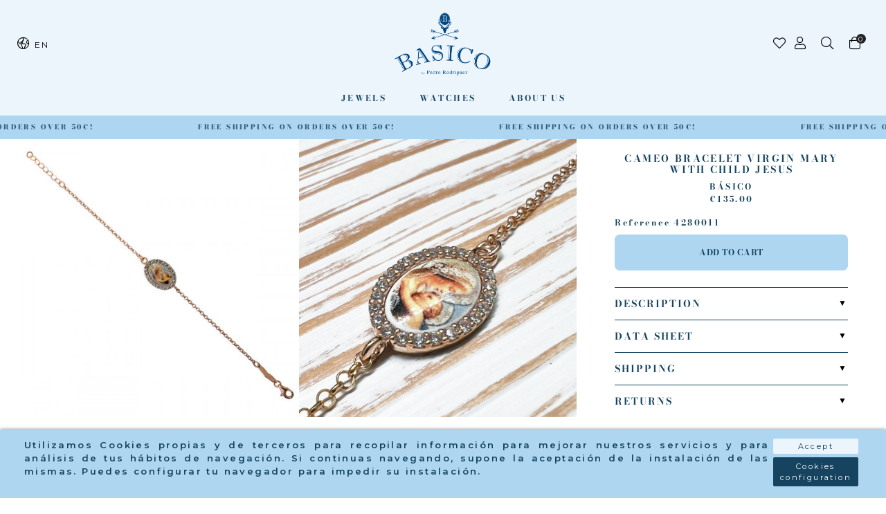

--- FILE ---
content_type: text/html; charset=utf-8
request_url: https://www.basicojewels.com/en/basic-pr/5776-pulsera-camafeo-virgen-maria-con-nino-jesus.html
body_size: 15927
content:
<!doctype html>
<html lang="en-US">

  <head>
    
    <link rel="stylesheet" href="/themes/Beshop/assets/css/bootstrap.min.css">
<link rel="stylesheet" href="/themes/Beshop/assets/css/glide.core.min.css">
  <link rel="stylesheet" href="https://www.basicojewels.com/themes/Beshop/assets/cache/theme-e5a4ce79.css" type="text/css">
      <style>
.header-top{
      background: #EBF5FB;
  }
body {
    margin: 0 !important;
    padding: 0 !important;
          font-family: Montserrat, sans-serif;
                  font-size: 12px;
    }
h1,h2,h3,h4,h5,h6{
      font-family: Montserrat, sans-serif;
    }
a{
    }
.beshop_title{
      font-size: 12px;
  }
.container{
    max-width: 100%;
  }
.menu_mobile .menu_bar{
        animation: fadeIn 0.2s ease-in-out;
  }
.product-miniature .product-name{
        font-family: Bodoni Moda, serif;
            color: #000;
            font-size: 12px;
            font-weight: 600;
    }
.product-miniature .product-description-short{
        font-family: Montserrat, sans-serif;
            color: #000;
            font-size: 12px;
            font-weight: 400;
    }
.product-miniature .product-price-and-shipping .price{
        font-family: Montserrat, sans-serif;
            color: #000;
            font-size: 12px;
            font-weight: 400;
    }
.product-miniature .product-list-actions .add-to-cart{
        font-family: Montserrat, sans-serif;
                    }
#product .product-information .product-name{
        font-family: Bodoni Moda, serif;
            color: #000;
            font-size: 16px;
            font-weight: 500;
    }
#product .product-price .price{
        font-family: Montserrat, sans-serif;
            color: #000;
            font-size: 12px;
            font-weight: 400;
    }

</style>

    
    
      
  <meta charset="utf-8">


  <meta http-equiv="x-ua-compatible" content="ie=edge">



  <link rel="canonical" href="https://www.basicojewels.com/en/basic-pr/5776-pulsera-camafeo-virgen-maria-con-nino-jesus.html">

  <title>CAMEO BRACELET VIRGIN MARY WITH CHILD JESUS</title>
  <meta name="description" content="BÁSICO">
  <meta name="keywords" content="">
        <link rel="canonical" href="https://www.basicojewels.com/en/basic-pr/5776-pulsera-camafeo-virgen-maria-con-nino-jesus.html">
  


        <link rel="alternate" href="https://www.basicojewels.com/es/pr-basico/5776-pulsera-camafeo-virgen-maria-con-nino-jesus.html" hreflang="es">
      <link rel="alternate" href="https://www.basicojewels.com/en/basic-pr/5776-pulsera-camafeo-virgen-maria-con-nino-jesus.html" hreflang="en-us">
  


  <meta name="viewport" content="width=device-width, initial-scale=1">



  <link rel="icon" type="image/vnd.microsoft.icon" href="https://www.basicojewels.com/img/favicon.ico?1646762340">
  <link rel="shortcut icon" type="image/x-icon" href="https://www.basicojewels.com/img/favicon.ico?1646762340">
            <link rel="icon" type="image/png" sizes="16x16" href="/modules/beshop_themeeditor/img/responsive-icons/BESHOP_THEMEEDITOR_RI_16.png">
                <link rel="icon" type="image/png" sizes="32x32" href="/modules/beshop_themeeditor/img/responsive-icons/BESHOP_THEMEEDITOR_RI_32.png">
                              


   <script type='text/javascript' async src="/themes/Beshop/assets/js/glide-teinor.min.js" ></script>


  <script type="text/javascript">
        var IdxrcookiesConfigFront = {"urlAjax":"https:\/\/www.basicojewels.com\/en\/module\/idxcookies\/ajax?ajax=1&token=69c83070ea81073c3449a34ad29c6bab","forceDialog":true,"userOptions":{"date":"2026-01-18 14:21:21","divColor":"#AED6F1","textColor":"#154360","divPosition":"bottom","cookiesUrl":"https%3A%2F%2Fwww.basicojewels.com%2Fes%2Fcontent%2F6-politica-de-cookies","cookiesUrlTitle":"Ver pol\u00edtica de cookies","cookiesText":"<p>Utilizamos Cookies propias y de terceros para recopilar informaci\u00f3n para mejorar nuestros servicios y para an\u00e1lisis de tus h\u00e1bitos de navegaci\u00f3n. Si continuas navegando, supone la aceptaci\u00f3n de la instalaci\u00f3n de las mismas. Puedes configurar tu navegador para impedir su instalaci\u00f3n.<\/p>","cookiesInfoText":"<p>Utilizamos Cookies propias y de terceros para recopilar informaci\u00f3n para mejorar nuestros servicios y para an\u00e1lisis de tus h\u00e1bitos de navegaci\u00f3n. Si continuas navegando, supone la aceptaci\u00f3n de la instalaci\u00f3n de las mismas. Puedes configurar tu navegador para impedir su instalaci\u00f3n.<\/p>","cookieName":"idxcookiesWarningCheck","cookiePath":"\/","cookieDomain":"www.basicojewels.com","okText":"Accept","koText":"Reject","reject_button":false,"fixed_button":"0","button_position":"right","reload":true},"audit":false,"audit_next_page":"","cookies_list":[{"id_cookie":"11","id_template":"0","domain":"http:\/\/www.basicojewels.com","name":"PrestaShop-113b1f3c27bbde2d279ab6b5b1d138c3","id_cookie_type":"1","id_shop":"1","module":"","date_add":"2022-05-16 17:35:59","date_upd":"2022-05-16 17:42:29","imperative":true},{"id_cookie":"3","id_template":"0","domain":"http:\/\/www.basicojewels.com","name":"__hstc","id_cookie_type":"4","id_shop":"1","module":"","date_add":"2022-05-16 17:35:59","date_upd":"2022-08-12 15:55:13","imperative":false},{"id_cookie":"8","id_template":"0","domain":"http:\/\/www.basicojewels.com","name":"_hjFirstSeen","id_cookie_type":"2","id_shop":"1","module":"","date_add":"2022-05-16 17:35:59","date_upd":"2022-05-16 17:42:19","imperative":false},{"id_cookie":"16","id_template":"0","domain":"http:\/\/www.basicojewels.com","name":"_gat","id_cookie_type":"4","id_shop":"1","module":"","date_add":"2022-08-12 15:09:37","date_upd":"2022-08-12 15:22:11","imperative":false},{"id_cookie":"5","id_template":"0","domain":"http:\/\/www.basicojewels.com","name":"__hssrc","id_cookie_type":"3","id_shop":"1","module":"","date_add":"2022-05-16 17:35:59","date_upd":"2022-05-16 17:38:55","imperative":false},{"id_cookie":"13","id_template":"0","domain":"http:\/\/www.basicojewels.com","name":"_ga_2WVTS8R3GL","id_cookie_type":"4","id_shop":"1","module":"","date_add":"2022-08-12 15:09:37","date_upd":"2022-08-12 15:22:06","imperative":false},{"id_cookie":"10","id_template":"0","domain":"http:\/\/www.basicojewels.com","name":"_hjAbsoluteSessionInProgress","id_cookie_type":"2","id_shop":"1","module":"","date_add":"2022-05-16 17:35:59","date_upd":"2022-05-16 17:42:26","imperative":false},{"id_cookie":"18","id_template":"0","domain":"http:\/\/www.basicojewels.com","name":"_hjIncludedInSessionSample","id_cookie_type":"4","id_shop":"1","module":"","date_add":"2022-08-12 15:13:21","date_upd":"2022-08-12 15:24:13","imperative":false},{"id_cookie":"2","id_template":"0","domain":"http:\/\/www.basicojewels.com","name":"PrestaShop-b5633a292fea7185e10204f468146d3a","id_cookie_type":"1","id_shop":"1","module":"","date_add":"2022-05-16 17:35:59","date_upd":"2022-05-16 17:37:46","imperative":true},{"id_cookie":"7","id_template":"0","domain":"http:\/\/www.basicojewels.com","name":"_hjSessionUser_2868906","id_cookie_type":"2","id_shop":"1","module":"","date_add":"2022-05-16 17:35:59","date_upd":"2022-05-16 17:41:50","imperative":false},{"id_cookie":"15","id_template":"0","domain":"http:\/\/www.basicojewels.com","name":"_gid","id_cookie_type":"4","id_shop":"1","module":"","date_add":"2022-08-12 15:09:37","date_upd":"2022-08-12 15:22:09","imperative":false},{"id_cookie":"12","id_template":"0","domain":"http:\/\/www.basicojewels.com","name":"idxcookiesWarningCheck","id_cookie_type":"2","id_shop":"1","module":"","date_add":"2022-08-12 15:09:37","date_upd":"2022-08-12 15:20:07","imperative":false},{"id_cookie":"4","id_template":"0","domain":"http:\/\/www.basicojewels.com","name":"hubspotutk","id_cookie_type":"3","id_shop":"1","module":"","date_add":"2022-05-16 17:35:59","date_upd":"2022-05-16 17:38:45","imperative":false},{"id_cookie":"9","id_template":"0","domain":"http:\/\/www.basicojewels.com","name":"_hjSession_2868906","id_cookie_type":"2","id_shop":"1","module":"","date_add":"2022-05-16 17:35:59","date_upd":"2022-05-16 17:42:24","imperative":false},{"id_cookie":"17","id_template":"0","domain":"http:\/\/www.basicojewels.com","name":"_hjIncludedInPageviewSample","id_cookie_type":"4","id_shop":"1","module":"","date_add":"2022-08-12 15:13:21","date_upd":"2022-08-12 15:24:12","imperative":false},{"id_cookie":"1","id_template":"0","domain":"http:\/\/www.basicojewels.com","name":"PHPSESSID","id_cookie_type":"1","id_shop":"1","module":"","date_add":"2022-05-16 17:35:59","date_upd":"2022-05-16 17:37:44","imperative":true},{"id_cookie":"6","id_template":"0","domain":"http:\/\/www.basicojewels.com","name":"__hssc","id_cookie_type":"3","id_shop":"1","module":"","date_add":"2022-05-16 17:35:59","date_upd":"2022-05-16 17:39:03","imperative":false},{"id_cookie":"14","id_template":"0","domain":"http:\/\/www.basicojewels.com","name":"_ga","id_cookie_type":"4","id_shop":"1","module":"","date_add":"2022-08-12 15:09:37","date_upd":"2022-08-12 15:22:08","imperative":false}]};
        var ajaxUrl = "\/modules\/idxcookies\/ajax.php";
        var beshop_filters_front_controller = "https:\/\/www.basicojewels.com\/en\/module\/beshop_filters\/front";
        var beshop_searchbar_frontController = "https:\/\/www.basicojewels.com\/en\/module\/beshop_searchbar\/front";
        var beshopwishlist_controller_url = "https:\/\/www.basicojewels.com\/wishlist";
        var prestashop = {"cart":{"products":[],"totals":{"total":{"type":"total","label":"Total","amount":0,"value":"\u20ac0.00"},"total_including_tax":{"type":"total","label":"Total (tax incl.)","amount":0,"value":"\u20ac0.00"},"total_excluding_tax":{"type":"total","label":"Total (tax excl.)","amount":0,"value":"\u20ac0.00"}},"subtotals":{"products":{"type":"products","label":"Subtotal","amount":0,"value":"\u20ac0.00"},"discounts":null,"shipping":{"type":"shipping","label":"Shipping","amount":0,"value":""},"tax":null},"products_count":0,"summary_string":"0 items","vouchers":{"allowed":1,"added":[]},"discounts":[],"minimalPurchase":0,"minimalPurchaseRequired":""},"currency":{"id":1,"name":"Euro","iso_code":"EUR","iso_code_num":"978","sign":"\u20ac"},"customer":{"lastname":null,"firstname":null,"email":null,"birthday":null,"newsletter":null,"newsletter_date_add":null,"optin":null,"website":null,"company":null,"siret":null,"ape":null,"is_logged":false,"gender":{"type":null,"name":null},"addresses":[]},"language":{"name":"English (English)","iso_code":"en","locale":"en-US","language_code":"en-us","is_rtl":"0","date_format_lite":"m\/d\/Y","date_format_full":"m\/d\/Y H:i:s","id":3},"page":{"title":"","canonical":"https:\/\/www.basicojewels.com\/en\/basic-pr\/5776-pulsera-camafeo-virgen-maria-con-nino-jesus.html","meta":{"title":"CAMEO BRACELET VIRGIN MARY WITH CHILD JESUS","description":"B\u00c1SICO","keywords":"","robots":"index"},"page_name":"product","body_classes":{"lang-en":true,"lang-rtl":false,"country-ES":true,"currency-EUR":true,"layout-full-width":true,"page-product":true,"tax-display-disabled":true,"product-id-5776":true,"product-CAMEO BRACELET VIRGIN MARY WITH CHILD JESUS":true,"product-id-category-5":true,"product-id-manufacturer-0":true,"product-id-supplier-0":true,"product-available-for-order":true},"admin_notifications":[]},"shop":{"name":"BasicoJewels","logo":"https:\/\/www.basicojewels.com\/img\/logo-1646762340.jpg","stores_icon":"https:\/\/www.basicojewels.com\/img\/logo_stores.png","favicon":"https:\/\/www.basicojewels.com\/img\/favicon.ico"},"urls":{"base_url":"https:\/\/www.basicojewels.com\/","current_url":"https:\/\/www.basicojewels.com\/en\/basic-pr\/5776-pulsera-camafeo-virgen-maria-con-nino-jesus.html","shop_domain_url":"https:\/\/www.basicojewels.com","img_ps_url":"https:\/\/www.basicojewels.com\/img\/","img_cat_url":"https:\/\/www.basicojewels.com\/img\/c\/","img_lang_url":"https:\/\/www.basicojewels.com\/img\/l\/","img_prod_url":"https:\/\/www.basicojewels.com\/img\/p\/","img_manu_url":"https:\/\/www.basicojewels.com\/img\/m\/","img_sup_url":"https:\/\/www.basicojewels.com\/img\/su\/","img_ship_url":"https:\/\/www.basicojewels.com\/img\/s\/","img_store_url":"https:\/\/www.basicojewels.com\/img\/st\/","img_col_url":"https:\/\/www.basicojewels.com\/img\/co\/","img_url":"https:\/\/www.basicojewels.com\/themes\/Beshop\/assets\/img\/","css_url":"https:\/\/www.basicojewels.com\/themes\/Beshop\/assets\/css\/","js_url":"https:\/\/www.basicojewels.com\/themes\/Beshop\/assets\/js\/","pic_url":"https:\/\/www.basicojewels.com\/upload\/","pages":{"address":"https:\/\/www.basicojewels.com\/en\/address","addresses":"https:\/\/www.basicojewels.com\/en\/addresses","authentication":"https:\/\/www.basicojewels.com\/en\/login","cart":"https:\/\/www.basicojewels.com\/en\/cart","category":"https:\/\/www.basicojewels.com\/en\/index.php?controller=category","cms":"https:\/\/www.basicojewels.com\/en\/index.php?controller=cms","contact":"https:\/\/www.basicojewels.com\/en\/contact-us","discount":"https:\/\/www.basicojewels.com\/en\/discount","guest_tracking":"https:\/\/www.basicojewels.com\/en\/guest-tracking","history":"https:\/\/www.basicojewels.com\/en\/order-history","identity":"https:\/\/www.basicojewels.com\/en\/identity","index":"https:\/\/www.basicojewels.com\/en\/","my_account":"https:\/\/www.basicojewels.com\/en\/my-account","order_confirmation":"https:\/\/www.basicojewels.com\/en\/order-confirmation","order_detail":"https:\/\/www.basicojewels.com\/en\/index.php?controller=order-detail","order_follow":"https:\/\/www.basicojewels.com\/en\/order-follow","order":"https:\/\/www.basicojewels.com\/en\/order","order_return":"https:\/\/www.basicojewels.com\/en\/index.php?controller=order-return","order_slip":"https:\/\/www.basicojewels.com\/en\/credit-slip","pagenotfound":"https:\/\/www.basicojewels.com\/en\/page-not-found","password":"https:\/\/www.basicojewels.com\/en\/password-recovery","pdf_invoice":"https:\/\/www.basicojewels.com\/en\/index.php?controller=pdf-invoice","pdf_order_return":"https:\/\/www.basicojewels.com\/en\/index.php?controller=pdf-order-return","pdf_order_slip":"https:\/\/www.basicojewels.com\/en\/index.php?controller=pdf-order-slip","prices_drop":"https:\/\/www.basicojewels.com\/en\/prices-drop","product":"https:\/\/www.basicojewels.com\/en\/index.php?controller=product","search":"https:\/\/www.basicojewels.com\/en\/search","sitemap":"https:\/\/www.basicojewels.com\/en\/sitemap","stores":"https:\/\/www.basicojewels.com\/en\/stores","supplier":"https:\/\/www.basicojewels.com\/en\/supplier","register":"https:\/\/www.basicojewels.com\/en\/login?create_account=1","order_login":"https:\/\/www.basicojewels.com\/en\/order?login=1"},"alternative_langs":{"es":"https:\/\/www.basicojewels.com\/es\/pr-basico\/5776-pulsera-camafeo-virgen-maria-con-nino-jesus.html","en-us":"https:\/\/www.basicojewels.com\/en\/basic-pr\/5776-pulsera-camafeo-virgen-maria-con-nino-jesus.html"},"theme_assets":"\/themes\/Beshop\/assets\/","actions":{"logout":"https:\/\/www.basicojewels.com\/en\/?mylogout="},"no_picture_image":{"bySize":{"cart_default":{"url":"https:\/\/www.basicojewels.com\/img\/p\/en-default-cart_default.jpg","width":80,"height":80},"small_default":{"url":"https:\/\/www.basicojewels.com\/img\/p\/en-default-small_default.jpg","width":125,"height":125},"home_default":{"url":"https:\/\/www.basicojewels.com\/img\/p\/en-default-home_default.jpg","width":250,"height":250},"medium_default":{"url":"https:\/\/www.basicojewels.com\/img\/p\/en-default-medium_default.jpg","width":420,"height":420},"large_default":{"url":"https:\/\/www.basicojewels.com\/img\/p\/en-default-large_default.jpg","width":500,"height":500},"ultralarge_default":{"url":"https:\/\/www.basicojewels.com\/img\/p\/en-default-ultralarge_default.jpg","width":1200,"height":1200}},"small":{"url":"https:\/\/www.basicojewels.com\/img\/p\/en-default-cart_default.jpg","width":80,"height":80},"medium":{"url":"https:\/\/www.basicojewels.com\/img\/p\/en-default-medium_default.jpg","width":420,"height":420},"large":{"url":"https:\/\/www.basicojewels.com\/img\/p\/en-default-ultralarge_default.jpg","width":1200,"height":1200},"legend":""}},"configuration":{"display_taxes_label":false,"display_prices_tax_incl":true,"is_catalog":false,"show_prices":true,"opt_in":{"partner":true},"quantity_discount":{"type":"discount","label":"Unit discount"},"voucher_enabled":1,"return_enabled":0},"field_required":[],"breadcrumb":{"links":[{"title":"Home","url":"https:\/\/www.basicojewels.com\/en\/"},{"title":"Basic PR","url":"https:\/\/www.basicojewels.com\/en\/5-basic-pr"},{"title":"CAMEO BRACELET VIRGIN MARY WITH CHILD JESUS","url":"https:\/\/www.basicojewels.com\/en\/basic-pr\/5776-pulsera-camafeo-virgen-maria-con-nino-jesus.html"}],"count":3},"link":{"protocol_link":"https:\/\/","protocol_content":"https:\/\/"},"time":1768742481,"static_token":"1180e3dcba2c78afdc374edbf1f2bf85","token":"69c83070ea81073c3449a34ad29c6bab","debug":false};
        var prestashopFacebookAjaxController = "https:\/\/www.basicojewels.com\/en\/module\/ps_facebook\/Ajax";
      </script>


<!-- Global site tag (gtag.js) - Google Analytics -->
<script async src="https://www.googletagmanager.com/gtag/js?id=G-2WVTS8R3GL"></script>
<script>
  window.dataLayer = window.dataLayer || [];
  function gtag(){dataLayer.push(arguments);}
  gtag('js', new Date());

  gtag('config', 'G-2WVTS8R3GL');
</script>



  <!-- emarketing start -->





<!-- emarketing end -->
<script type="text/javascript">
	(window.gaDevIds=window.gaDevIds||[]).push('d6YPbH');
	(function(i,s,o,g,r,a,m){i['GoogleAnalyticsObject']=r;i[r]=i[r]||function(){
	(i[r].q=i[r].q||[]).push(arguments)},i[r].l=1*new Date();a=s.createElement(o),
	m=s.getElementsByTagName(o)[0];a.async=1;a.src=g;m.parentNode.insertBefore(a,m)
	})(window,document,'script','https://www.google-analytics.com/analytics.js','ga');

            ga('create', 'G-2WVTS8R3GL', 'auto');
                        ga('send', 'pageview');
    
    ga('require', 'ec');
</script>

<!--Module: ybc_instagram -->
<script type="text/javascript">
    const YBC_INS_FEED_TYPE = 'api';
    const YBC_INS_HASHTAG_KEY = "";
    const YBC_INS_HASHTAG_EXPIRED = 1;
    var ybcInsTransHashtagGood = "Looks good! Hashtag  is working";
    var ybcInsTransHashtagNotWork = "Hashtag is not working, please correct the hashtag";
    var ybcInsTransNext = "Next";
    var ybcInsTransBack = "Back";
    var ybcInsTransLikes = "Likes";
    var ybcInsTransComments = "Comments";
    var ybcInsTransClickVideo = "Click here to open this video on Instagram";
    var ybcInsTransClickImage = "Click here to open this image on Instagram";
    var ybcInsTransInstagram = "Instagram";
    var ybcInsTransMorePhoto = "More photo";
        YBC_INS_ENABLE_SIDEBAR = 1;
        YBC_INS_ENABLE_POPUP_SLIDER = 1;
        YBC_INS_DISPLAY_COMMENT = 1;
        YBC_INS_SLIDER_HOOK = 'custom';
        YBC_INS_GALLERY_DISPLAY_TYPE = 'grid';
        YBC_INS_GALLERY_LAZY = 1;
        YBC_INS_GALLERY_DISPLAY_FULL_WIDTH = 0;
        YBC_INS_GALLERY_LOADMORE_TYPE = 'button';
        YBC_INS_POPP_PER_ROW_DESKTOP = 4;
        YBC_INS_POPP_PER_ROW_TABLET = 4;
        YBC_INS_POPP_PER_ROW_MOBILE = 1;
        YBC_INS_POPP_ITEM_SPACING = 5;
        YBC_INS_POPP_HOOK_TO = 'footer_product';
        YBC_INS_POPP_DISPLAY_TYPE = 'carousel';
        YBC_INS_POPP_AUTOPLAY_CAROUSEL = 1;
        YBC_INS_POPP_CAROUSEL_SPEED = 2000;
        YBC_INS_POPP_LAZY = 1;
        YBC_INS_POPP_LOADMORE_TYPE = 'button';
        YBC_INS_POPP_ENABLED = 1;
        YBC_INS_TAG_PER_ROW_DESKTOP = 4;
        YBC_INS_TAG_PER_ROW_TABLET = 4;
        YBC_INS_TAG_PER_ROW_MOBILE = 1;
        YBC_INS_TAG_ITEM_SPACING = 5;
        YBC_INS_TAG_DISPLAY_TYPE = 'grid';
        YBC_INS_TAG_LAZY = 1;
        YBC_INS_TAG_DISPLAY_FULL_WIDTH = 0;
        YBC_INS_TAG_LOADMORE_TYPE = 'button';
        YBC_INS_DISPLAY_NAME = 'basicojewels';
        YBC_INS_URL = '';
        YBC_INS_FOLLOWING_BUTTON = 'Síguenos en Instagram';
        YBC_INS_GRAB_IT_BUTTON_PHOTO = 'Ver foto';
        YBC_INS_GALLERY_ITEM_SPACING = 5;
        YBC_INS_GALLERY_PER_ROW_DESKTOP = 4;
        YBC_INS_GALLERY_PER_ROW_TABLET = 4;
        YBC_INS_GALLERY_PER_ROW_MOBILE = 1;
        YBC_INS_DISPLAY_LIKE_COUNT = 1;
        YBC_INS_DISPLAY_COMMENT_COUNT = 1;
        YBC_INS_DISPLAY_DESCRIPTION = 1;
        YBC_INS_DISPLAY_SHOPNOW = 1;
        YBC_INS_GALLERY_NUMBER = 0;
        YBC_INS_GALLERY_LOADMORE = 1;
        YBC_INS_URL_AJAX = "/?fc=module&module=ybc_instagram&controller=next";    YBC_INS_COMMENT_AJAX = "https://www.basicojewels.com/en/module/ybc_instagram/comment";    var ybc_ins_text_loading = "Loading comments";
</script>

<!--/Module: ybc_instagram --><style>
.header-top{
      background: #EBF5FB;
  }
body {
    margin: 0 !important;
    padding: 0 !important;
          font-family: Montserrat, sans-serif;
                  font-size: 12px;
    }
h1,h2,h3,h4,h5,h6{
      font-family: Montserrat, sans-serif;
    }
a{
    }
.beshop_title{
      font-size: 12px;
  }
.container{
    max-width: 100%;
  }
.menu_mobile .menu_bar{
        animation: fadeIn 0.2s ease-in-out;
  }
.product-miniature .product-name{
        font-family: Bodoni Moda, serif;
            color: #000;
            font-size: 12px;
            font-weight: 600;
    }
.product-miniature .product-description-short{
        font-family: Montserrat, sans-serif;
            color: #000;
            font-size: 12px;
            font-weight: 400;
    }
.product-miniature .product-price-and-shipping .price{
        font-family: Montserrat, sans-serif;
            color: #000;
            font-size: 12px;
            font-weight: 400;
    }
.product-miniature .product-list-actions .add-to-cart{
        font-family: Montserrat, sans-serif;
                    }
#product .product-information .product-name{
        font-family: Bodoni Moda, serif;
            color: #000;
            font-size: 16px;
            font-weight: 500;
    }
#product .product-price .price{
        font-family: Montserrat, sans-serif;
            color: #000;
            font-size: 12px;
            font-weight: 400;
    }

</style>
<style type="text/css">

  .beshop_wishlist_quickadd.added i::before{

    font-weight:900;

  }

  .beshop_wishlist_customlist.added i::before{

    font-weight:900;

  }

</style>



    
  <meta property="og:type" content="product">
  <meta property="og:url" content="https://www.basicojewels.com/en/basic-pr/5776-pulsera-camafeo-virgen-maria-con-nino-jesus.html">
  <meta property="og:title" content="CAMEO BRACELET VIRGIN MARY WITH CHILD JESUS">
  <meta property="og:site_name" content="BasicoJewels">
  <meta property="og:description" content="BÁSICO">
  <meta property="og:image" content="https://www.basicojewels.com/18059-ultralarge_default/pulsera-camafeo-virgen-maria-con-nino-jesus.jpg">
  <meta property="product:pretax_price:amount" content="111.570248">
  <meta property="product:pretax_price:currency" content="EUR">
  <meta property="product:price:amount" content="135">
  <meta property="product:price:currency" content="EUR">
  
  </head>

  <body id="product" class="lang-en country-es currency-eur layout-full-width page-product tax-display-disabled product-id-5776 product-cameo-bracelet-virgin-mary-with-child-jesus product-id-category-5 product-id-manufacturer-0 product-id-supplier-0 product-available-for-order">

    
      <!-- MODULE idxcookies -->

<div id="contentidxrcookies" style="display:none;">
    <div id="idxrcookies">
        <div id="divPosition">
            <div class="contenido">
                <div id="textDiv"></div>
                <div id="buttons" >
                    <a href="#" id="idxrcookiesOK" rel="nofollow"></a>
                    <a href="#" id="idxrcookiesKO" rel="nofollow"></a>
                    <a id="cookiesConf" href="#" rel="nofollow">Cookies configuration</a>
                </div>
            </div>            
        </div>
    </div>
</div>

<!-- cookie modal -->
<div id="cookieConfigurator" style="display:none;">
    <div id='cookieModal'>
        <div id='cookieModalHeader'>
            <img src="/modules/idxcookies/views/img/conf.png" loading="lazy"/>Cookie preferences
        </div>  
        <div id='cookieModalBody'>
            <div id="cookieModalList">    
    <ul>
        <li class="dlxctab-row active" data-id="info">Info</li>        
                <li class="dlxctab-row" data-id="1">Required cookies</li>
                <li class="dlxctab-row" data-id="2">Functional cookies</li>
                <li class="dlxctab-row" data-id="3">Performance cookies</li>
                <li class="dlxctab-row" data-id="4">Guided cookies</li>
                <li class="dlxctab-row" data-id="delete">How to delete cookies</li>
    </ul>
</div>
<div id="cookieModalContent">
    <div data-tab="info" class="dlxctab-content">
        <p>
            <p>Utilizamos Cookies propias y de terceros para recopilar información para mejorar nuestros servicios y para análisis de tus hábitos de navegación. Si continuas navegando, supone la aceptación de la instalación de las mismas. Puedes configurar tu navegador para impedir su instalación.</p>
        </p>
    </div>
        <div data-tab="1" class="dlxctab-content" style="display:none">
        <p class="cookie-content-title">Required cookies</p>
        <p class="always-active"><i class="always-check"></i> Always active</p>        <p>
            These cookies are strictly necessary for the operation of the site, you can disable them by changing the settings of your browser but you will not be able to use the site normally.
        </p>
        <p class="cookie-content-subtitle">Cookies used</p>
        <ul class="info-cookie-list">
                        <li><label for="switch11"><span>http://www.basicojewels.com</span> - PrestaShop-113b1f3c27bbde2d279ab6b5b1d138c3</label>
                <input
                       name="switch11"
                       data-modulo=""
                       data-template="0"
                       data-idcookie="11"
                       class="switch"
                       checked disabled                       ></li>
                        <li><label for="switch2"><span>http://www.basicojewels.com</span> - PrestaShop-b5633a292fea7185e10204f468146d3a</label>
                <input
                       name="switch2"
                       data-modulo=""
                       data-template="0"
                       data-idcookie="2"
                       class="switch"
                       checked disabled                       ></li>
                        <li><label for="switch1"><span>http://www.basicojewels.com</span> - PHPSESSID</label>
                <input
                       name="switch1"
                       data-modulo=""
                       data-template="0"
                       data-idcookie="1"
                       class="switch"
                       checked disabled                       ></li>
                    </ul>
    </div>
        <div data-tab="2" class="dlxctab-content" style="display:none">
        <p class="cookie-content-title">Functional cookies</p>
                <p>
            These cookies provide necessary information to applications of the website itself or integrated by third parties, if you disable them you may find some problems in the operation of the page.
        </p>
        <p class="cookie-content-subtitle">Cookies used</p>
        <ul class="info-cookie-list">
                        <li><label for="switch9"><span>http://www.basicojewels.com</span> - _hjSession_2868906</label>
                <input
                       name="switch9"
                       data-modulo=""
                       data-template="0"
                       data-idcookie="9"
                       class="switch"
                       checked                        ></li>
                        <li><label for="switch12"><span>http://www.basicojewels.com</span> - idxcookiesWarningCheck</label>
                <input
                       name="switch12"
                       data-modulo=""
                       data-template="0"
                       data-idcookie="12"
                       class="switch"
                       checked                        ></li>
                        <li><label for="switch8"><span>http://www.basicojewels.com</span> - _hjFirstSeen</label>
                <input
                       name="switch8"
                       data-modulo=""
                       data-template="0"
                       data-idcookie="8"
                       class="switch"
                       checked                        ></li>
                        <li><label for="switch10"><span>http://www.basicojewels.com</span> - _hjAbsoluteSessionInProgress</label>
                <input
                       name="switch10"
                       data-modulo=""
                       data-template="0"
                       data-idcookie="10"
                       class="switch"
                       checked                        ></li>
                        <li><label for="switch7"><span>http://www.basicojewels.com</span> - _hjSessionUser_2868906</label>
                <input
                       name="switch7"
                       data-modulo=""
                       data-template="0"
                       data-idcookie="7"
                       class="switch"
                       checked                        ></li>
                    </ul>
    </div>
        <div data-tab="3" class="dlxctab-content" style="display:none">
        <p class="cookie-content-title">Performance cookies</p>
                <p>
            These cookies are used to analyze the traffic and behavior of customers on the site, help us understand and understand how you interact with the site in order to improve performance.
        </p>
        <p class="cookie-content-subtitle">Cookies used</p>
        <ul class="info-cookie-list">
                        <li><label for="switch6"><span>http://www.basicojewels.com</span> - __hssc</label>
                <input
                       name="switch6"
                       data-modulo=""
                       data-template="0"
                       data-idcookie="6"
                       class="switch"
                       checked                        ></li>
                        <li><label for="switch5"><span>http://www.basicojewels.com</span> - __hssrc</label>
                <input
                       name="switch5"
                       data-modulo=""
                       data-template="0"
                       data-idcookie="5"
                       class="switch"
                       checked                        ></li>
                        <li><label for="switch4"><span>http://www.basicojewels.com</span> - hubspotutk</label>
                <input
                       name="switch4"
                       data-modulo=""
                       data-template="0"
                       data-idcookie="4"
                       class="switch"
                       checked                        ></li>
                    </ul>
    </div>
        <div data-tab="4" class="dlxctab-content" style="display:none">
        <p class="cookie-content-title">Guided cookies</p>
                <p>
            These cookies can be from the site itself or from third parties, they help us to create a profile of your interests and to offer you advertising aimed at your preferences and interests.
        </p>
        <p class="cookie-content-subtitle">Cookies used</p>
        <ul class="info-cookie-list">
                        <li><label for="switch14"><span>http://www.basicojewels.com</span> - _ga</label>
                <input
                       name="switch14"
                       data-modulo=""
                       data-template="0"
                       data-idcookie="14"
                       class="switch"
                       checked                        ></li>
                        <li><label for="switch16"><span>http://www.basicojewels.com</span> - _gat</label>
                <input
                       name="switch16"
                       data-modulo=""
                       data-template="0"
                       data-idcookie="16"
                       class="switch"
                       checked                        ></li>
                        <li><label for="switch13"><span>http://www.basicojewels.com</span> - _ga_2WVTS8R3GL</label>
                <input
                       name="switch13"
                       data-modulo=""
                       data-template="0"
                       data-idcookie="13"
                       class="switch"
                       checked                        ></li>
                        <li><label for="switch18"><span>http://www.basicojewels.com</span> - _hjIncludedInSessionSample</label>
                <input
                       name="switch18"
                       data-modulo=""
                       data-template="0"
                       data-idcookie="18"
                       class="switch"
                       checked                        ></li>
                        <li><label for="switch15"><span>http://www.basicojewels.com</span> - _gid</label>
                <input
                       name="switch15"
                       data-modulo=""
                       data-template="0"
                       data-idcookie="15"
                       class="switch"
                       checked                        ></li>
                        <li><label for="switch3"><span>http://www.basicojewels.com</span> - __hstc</label>
                <input
                       name="switch3"
                       data-modulo=""
                       data-template="0"
                       data-idcookie="3"
                       class="switch"
                       checked                        ></li>
                        <li><label for="switch17"><span>http://www.basicojewels.com</span> - _hjIncludedInPageviewSample</label>
                <input
                       name="switch17"
                       data-modulo=""
                       data-template="0"
                       data-idcookie="17"
                       class="switch"
                       checked                        ></li>
                    </ul>
    </div>
        <div data-tab="delete" class="dlxctab-content" style="display:none">
        <p>
            <p>Se informa al usuario de que tiene la posibilidad de configurar su navegador de modo que se le informe de la recepción de cookies, pudiendo, si así lo desea, impedir que sean instaladas en su disco duro.</p>
<p>A continuación le proporcionamos los enlaces de diversos navegadores, a través de los cuales podrá realizar dicha configuración:</p>
<p><strong><em>Firefox desde aquí:</em></strong> <a target="_blank" href="https://support.mozilla.org/t5/Cookies-y-caché/Habilitar-y-deshabilitar-cookies-que-los-sitios-web-utilizan/ta-p/13811" rel="noreferrer noopener">http://support.mozilla.org/es/kb/habilitar-y-deshabilitar-cookies-que-los-sitios-web</a></p>
<p><strong><em>Chrome desde aquí:</em></strong> <a target="_blank" href="https://support.google.com/chrome/answer/95647?hl=es" rel="noreferrer noopener">https://support.google.com/chrome/answer/95647?hl=es</a></p>
<p><strong><em>Explorer desde aquí:</em></strong><span> <a target="_blank" href="https://support.microsoft.com/es-es/help/17442/windows-internet-explorer-delete-manage-cookies" rel="noreferrer noopener">https://support.microsoft.com/es-es/help/17442/windows-internet-explorer-delete-manage-cookies</a></span></p>
<p><strong><em>Safari desde aquí: </em></strong><a target="_blank" href="https://support.apple.com/kb/ph5042?locale=es_ES" rel="noreferrer noopener"><span>http://support.apple.com/kb/ph5042</span></a></p>
<p><strong><em>Opera desde aquí:</em></strong><a target="_blank" href="http://help.opera.com/Windows/11.50/es-ES/cookies.html" rel="noreferrer noopener"><span>http://help.opera.com/Windows/11.50/es-ES/cookies.html</span></a></p>
        </p>
    </div>
</div>

        </div>
        <div id='cookieModalFooter'>
            <a class="cookie-info-page" rel="nofollow" href="https://www.basicojewels.com/es/content/6-politica-de-cookies">Ver política de cookies</a>
            <a class="btn-config" rel="nofollow" id="js-save-cookieconf">Save</a>
        </div>
    </div>
</div>
<!-- end cookie modal -->



    

    <header id="header">
      
        


  <div class="header-nav">
    
  </div>



  




  <div class="header-top   be_sticky">
        <div class="header-top-inner">
      <div class="header-top-left">
        <div class="hidden_for_pc menu_mobile show_menu_mobile">
          <i class="fas fa-bars displayBar"></i>
          <div class="menu_bar">
            <i class="fas fa-times displayBar"></i>
            <div class="language-selector beshop_parentpreview">
    <div class="header">
                <span><i class="fal fa-globe-americas"></i></span><span>  en</span>
    </div>
    <div class='beshop_preview beshoplanguage_preview'>
    <div class='beshop_previewseparator'></div>
    <div class="body">
        <ul>
                        <li >
                <a href="https://www.basicojewels.com/es/pr-basico/5776-pulsera-camafeo-virgen-maria-con-nino-jesus.html">Español</a>
            </li>
                        <li  class="current" >
                <a href="https://www.basicojewels.com/en/basic-pr/5776-pulsera-camafeo-virgen-maria-con-nino-jesus.html">English</a>
            </li>
                    </ul>
    </div>
    </div>
</div>




  
  <div class="TeinorUltraBannerBig" type="1" id="TeinorUltraBanner_27" style="

  
   

  
  
  
    position: relative;

    display: inline-block;
    width: 100%;

  ">

  
  <div class="TeinorUltraBannerContainer" id="TeinorUltraBannerContainer_27"

  style="

  
  height:
 auto
;

  
  ">

  
  
  <div class="bannerHeightController">

  
  <div id="simpleBannerColumn_0" style="width:100%;height:100%;float:left;">

  
  
  <div id="simpleBanner_98" class="simpleBanner imageType_1" device="default" pos="1" style="

    width: 100%;

    height: 100%;

    padding: 10px;

    float: left;

  ">

    
    <imgjs style="max-height: 100%;max-width:100%" src="/modules/beshop_ultracontent/views/img/banner27/1logopeque.jpg"/>

    
    
  </div>

  
  
  
  
  
  
</div>

  
  </div>

</div>

  
  
</div>

    <script>
    var banner_id = 27
    
      if(banner_device === undefined){
        var banner_device = false
      }else{
        banner_device = false
      }
      document.querySelectorAll('#TeinorUltraBanner_'+banner_id+' .simpleBanner[pos="1"]:not([device="default"])').forEach(function(element){
        value = element.getAttribute('device')
        if (window.innerWidth <= parseInt(value) && (!banner_device  || parseInt(banner_device) > parseInt(value))) {
          banner_device = value
          return false
        }
      })
      if (!banner_device) {
        banner_device = "default"
      }
      document.querySelector('#TeinorUltraBanner_'+banner_id).setAttribute('device', banner_device)
      document.querySelectorAll('#TeinorUltraBanner_'+banner_id+' .simpleBanner:not([device="'+banner_device+'"])').forEach(function(element){
        element.remove()
      })
      document.querySelectorAll('#TeinorUltraBanner_'+banner_id+' .simpleBanner imgjs').forEach(function(element){
        element.outerHTML = element.outerHTML.replace("<imgjs","<img")
      })
    
  </script>
  

<div class="beshop_searchbar type2" style="position:relative">

  <div class="beshop_searchbarbefore" style="cursor:pointer;float:right">

    <i class="fal fa-search beshopsearch_icon"></i>

  </div>

<span class="beshop_searchcontroller" style="display:none">https://www.basicojewels.com/en/module/beshop_searchbar/front</span>

<span class="beshop_searchbar_inputmore" style="display:none">Input at least 3 characters for search</span>

<span class="beshop_searchbar_notresults" style="display:none">No results found</span>

<span class="beshop_searchbar_showmore" style="display:none">Show more</span>

<div class="beshop_searchbarinputgroup">

<form action="https://www.basicojewels.com/en/module/beshop_searchbar/front" id="id_beshop_searchbar_form" method="get">

  <div class="beshop_searchbarselect beshop_parentpreview">

    <div class="beshop_searchbarselected header" target-value="1">Filter by<i class="fal fa-angle-down"></i><i class="fal fa-angle-up"></i></div>    <!-- It is only for default search -->
    <div class="beshop_preview">
    <div class="beshop_previewseparator"></div>
    <div class="beshop_searchbarAllFilters body">

    
        <div target-value="1">All</div>

    
        <div target-value="2">Name</div>

    
        <div target-value="3">Reference</div>

    
    </div>
    </div>
  </div>

  <select name="beshop_searchtype">

    
    <option value="1">All</option>

    
    <option value="2">Name</option>

    
    <option value="3">Reference</option>

    
  </select>

  <div class="beshop_searchbarinput">

    <input type="text" name="beshop_searchinput" value="" placeholder="Search">

  <div class="beshop_searchbarresults">

  </div>

  </div>

  <div class="beshop_searchbarafter">

    <div class="beshop_searchbarLoad"></div>

    <button type="submit" name="beshop_searchbar_form">Search</button>

</form>

</div>

</div>

</div>


<div class="beshop_menu">
    <style>
        .beshop_menu, .beshop_menu a{
                        color:#000;            font-family:Montserrat, sans-serif;        }
        .beshop_menu .beshop_menu_level_0 .beshop_menu_childs, .beshop_menu .beshop_menu_level_0 .beshop_menu_childs a{
                                }
    </style>
        <div class='beshopmenu_displayall hidden_for_pc'>Display all</div>
    
                            <div class="beshop_menu_item beshop_menu_level_0  havechilds "  id='beshop_menu_col_8'>
                                    <div class="beshop_menu_col_inner ee">
                <a href="https://www.basicojewels.com/en/51-jewels" data-menu-title="Jewels">                                                                    Jewels
                                                    
                                </a>              
                                                        <div class='displayMore hidden_for_pc'>
                            +
                        </div>
                                </div>
                                                                                              <div class="beshop_menu_childs">
                        
                            <div class="beshop_menu_item beshop_menu_level_1 "  id='beshop_menu_col_14'>
                                    <div class="beshop_menu_col_inner ee">
                <a href="https://www.basicojewels.com/en/51-jewels" data-menu-title="Collection">                                                                    Collection
                                                    
                                </a>              
                                            </div>
                                                             
   <div class="beshop_menu_col_inner child-menu-beshop">
                    
                                             <a href=" https://www.basicojewels.com/en/51-jewels?bsf=2-5-301bsf=/&bspag=1/&bspag=/"> Rings</a>
                                                </div>
                        <div class="beshop_menu_col_inner child-menu-beshop">
                                                      <a href="https://www.basicojewels.com/en/51-jewels?bsf=2-5-288bsf=/&bspag=1/&bspag=/"> Earrings</a>
                                                    </div>
                     <div class="beshop_menu_col_inner child-menu-beshop">
                                                 <a href="https://www.basicojewels.com/en/51-jewels?bsf=2-5-302bsf=/&bspag=1/&bspag=/">Necklaces</a>
                                                </div>
                     <div class="beshop_menu_col_inner child-menu-beshop">
                                                 <a href="https://www.basicojewels.com/en/51-jewels?bsf=2-5-304bsf=/&bspag=1/&bspag=/">Bracelets</a>
                                                </div>
                    
                                    </div>
                                    <div class="beshop_menu_item beshop_menu_level_1 "  id='beshop_menu_col_12'>
                                    <div class="beshop_menu_col_inner ee">
                <a href="https://www.basicojewels.com/en/585-kids" data-menu-title="Kids">                                                                    Kids
                                                    
                                </a>              
                                            </div>
                                                                                              </div>
                                    <div class="beshop_menu_item beshop_menu_level_1 "  id='beshop_menu_col_13'>
                                    <div class="beshop_menu_col_inner ee">
                <a href="https://www.basicojewels.com/en/586-engagement" data-menu-title="Engagement">                                                                    Engagement
                                                    
                                </a>              
                                            </div>
                                                                                              </div>
                                    <div class="beshop_menu_item beshop_menu_level_1 "  id='beshop_menu_col_15'>
                                    <div class="beshop_menu_col_inner ee">
                <a href="https://www.basicojewels.com/en/589-accessories" data-menu-title="ACCESSORIES">                                                                    ACCESSORIES
                                                    
                                </a>              
                                            </div>
                                                                                              </div>
            

                    </div>
                                    </div>
                                    <div class="beshop_menu_item beshop_menu_level_0 "  id='beshop_menu_col_9'>
                                    <div class="beshop_menu_col_inner ee">
                <a href="https://www.basicojewels.com/en/52-watches" data-menu-title="Watches">                                                                    Watches
                                                    
                                </a>              
                                            </div>
                                                                                              </div>
                                    <div class="beshop_menu_item beshop_menu_level_0 "  id='beshop_menu_col_11'>
                                    <div class="beshop_menu_col_inner ee">
                <a href="https://www.basicojewels.com/en/content/4-about-us" data-menu-title="About us">                                                                    About us
                                                    
                                </a>              
                                            </div>
                                                                                              </div>
            
    </div>
    <div class="user-info beshop_parentpreview">

      <a class="login header" href="https://www.basicojewels.com/en/my-account" rel="nofollow" title="Log in to your customer account"><span class="pc-icon"><i class="fal fa-user"></i></span><span class="mobile-icon">Log in</span></a>
    <div class='beshopsignin_preview beshop_preview'>
     <div class='beshop_previewseparator'></div>
     <div class='body'>
        <div class='beshopsign_container'>
        <form action=https://www.basicojewels.com/en/login method='post'>
            <h3 class='beshopsignin_header'>Log in</h3>
            <input type="hidden" name="back" value="https://www.basicojewels.com/en/basic-pr/5776-pulsera-camafeo-virgen-maria-con-nino-jesus.html">
            <input name="email" type="email" value="" required="" placeholder="Email">
            <input name="password" type="password" value=""required="" placeholder="Password">
            <input type="hidden" name="submitLogin" value="1">
            <a href="https://www.basicojewels.com/en/password-recovery" rel="nofollow" class='forgotpassword'>
                Forgot your password?
            </a>
            <button data-link-action="sign-in" type="submit" class='beshop_signin beshop_greenbutton'><i class="fa fa-lock"></i>Sign in</button>
        </form>
            <div class='beshop_register'>
            <a href="https://www.basicojewels.com/en/login?create_account=1" data-link-action="display-register-form" class='beshoplogin_createAcc'><i class="far fa-user"></i>Create account</a>
            
            <span class='beshop_registeraccept'>By registering, you agree to the Terms of Use and the Privacy Policy of this ecommerce.</span>
            </div>
        </div>
    </div>
    </div>
  </div>

          </div>
        </div>
        

<div class="language-selector beshop_parentpreview">
    <div class="header">
                <span><i class="fal fa-globe-americas"></i></span><span>  en</span>
    </div>
    <div class='beshop_preview beshoplanguage_preview'>
    <div class='beshop_previewseparator'></div>
    <div class="body">
        <ul>
                        <li >
                <a href="https://www.basicojewels.com/es/pr-basico/5776-pulsera-camafeo-virgen-maria-con-nino-jesus.html">Español</a>
            </li>
                        <li  class="current" >
                <a href="https://www.basicojewels.com/en/basic-pr/5776-pulsera-camafeo-virgen-maria-con-nino-jesus.html">English</a>
            </li>
                    </ul>
    </div>
    </div>
</div>

      </div>
      <div class="header-top-center">
        

<a class="logo" href="https://www.basicojewels.com/" title="BasicoJewels">
  <img src="https://www.basicojewels.com/img/logo-1646762340.jpg" alt="BasicoJewels">
</a>

      </div>
      <div class="header-top-right">
        <li class="wishlist-top">

  <a href="https://www.basicojewels.com/wishlist" class="dropdown_list_item">
   <i class="fal fa-heart"></i>
  </a>

</li>

<div class="user-info beshop_parentpreview">

      <a class="login header" href="https://www.basicojewels.com/en/my-account" rel="nofollow" title="Log in to your customer account"><span class="pc-icon"><i class="fal fa-user"></i></span><span class="mobile-icon">Log in</span></a>
    <div class='beshopsignin_preview beshop_preview'>
     <div class='beshop_previewseparator'></div>
     <div class='body'>
        <div class='beshopsign_container'>
        <form action=https://www.basicojewels.com/en/login method='post'>
            <h3 class='beshopsignin_header'>Log in</h3>
            <input type="hidden" name="back" value="https://www.basicojewels.com/en/basic-pr/5776-pulsera-camafeo-virgen-maria-con-nino-jesus.html">
            <input name="email" type="email" value="" required="" placeholder="Email">
            <input name="password" type="password" value=""required="" placeholder="Password">
            <input type="hidden" name="submitLogin" value="1">
            <a href="https://www.basicojewels.com/en/password-recovery" rel="nofollow" class='forgotpassword'>
                Forgot your password?
            </a>
            <button data-link-action="sign-in" type="submit" class='beshop_signin beshop_greenbutton'><i class="fa fa-lock"></i>Sign in</button>
        </form>
            <div class='beshop_register'>
            <a href="https://www.basicojewels.com/en/login?create_account=1" data-link-action="display-register-form" class='beshoplogin_createAcc'><i class="far fa-user"></i>Create account</a>
            
            <span class='beshop_registeraccept'>By registering, you agree to the Terms of Use and the Privacy Policy of this ecommerce.</span>
            </div>
        </div>
    </div>
    </div>
  </div>

<div class="beshop_searchbar type2" style="position:relative">

  <div class="beshop_searchbarbefore" style="cursor:pointer;float:right">

    <i class="fal fa-search beshopsearch_icon"></i>

  </div>

<span class="beshop_searchcontroller" style="display:none">https://www.basicojewels.com/en/module/beshop_searchbar/front</span>

<span class="beshop_searchbar_inputmore" style="display:none">Input at least 3 characters for search</span>

<span class="beshop_searchbar_notresults" style="display:none">No results found</span>

<span class="beshop_searchbar_showmore" style="display:none">Show more</span>

<div class="beshop_searchbarinputgroup">

<form action="https://www.basicojewels.com/en/module/beshop_searchbar/front" id="id_beshop_searchbar_form" method="get">

  <div class="beshop_searchbarselect beshop_parentpreview">

    <div class="beshop_searchbarselected header" target-value="1">Filter by<i class="fal fa-angle-down"></i><i class="fal fa-angle-up"></i></div>    <!-- It is only for default search -->
    <div class="beshop_preview">
    <div class="beshop_previewseparator"></div>
    <div class="beshop_searchbarAllFilters body">

    
        <div target-value="1">All</div>

    
        <div target-value="2">Name</div>

    
        <div target-value="3">Reference</div>

    
    </div>
    </div>
  </div>

  <select name="beshop_searchtype">

    
    <option value="1">All</option>

    
    <option value="2">Name</option>

    
    <option value="3">Reference</option>

    
  </select>

  <div class="beshop_searchbarinput">

    <input type="text" name="beshop_searchinput" value="" placeholder="Search">

  <div class="beshop_searchbarresults">

  </div>

  </div>

  <div class="beshop_searchbarafter">

    <div class="beshop_searchbarLoad"></div>

    <button type="submit" name="beshop_searchbar_form">Search</button>

</form>

</div>

</div>

</div>


<div id="beshopcart_wrapper" class='beshop_parentpreview'>
    <div class="header">
        <a rel="nofollow" href="//www.basicojewels.com/en/cart?action=show">
        <i class="fal fa-shopping-bag beshopcart_icon"></i>
        <span class="beshopcart_numberproducts">0</span>
        </a>
    </div>
  <div class="beshopcart_preview beshop_preview" data-refresh-url="//www.basicojewels.com/en/module/beshop_shoppingcart/ajax">
  <div class='beshop_previewseparator'></div>
    </div>
</div>

      </div>
    </div>
                    <div class="beshop_menu">
    <style>
        .beshop_menu, .beshop_menu a{
                        color:#000;            font-family:Montserrat, sans-serif;        }
        .beshop_menu .beshop_menu_level_0 .beshop_menu_childs, .beshop_menu .beshop_menu_level_0 .beshop_menu_childs a{
                                }
    </style>
        <div class='beshopmenu_displayall hidden_for_pc'>Display all</div>
    
                            <div class="beshop_menu_item beshop_menu_level_0  havechilds "  id='beshop_menu_col_8'>
                                    <div class="beshop_menu_col_inner ee">
                <a href="https://www.basicojewels.com/en/51-jewels" data-menu-title="Jewels">                                                                    Jewels
                                                    
                                </a>              
                                                        <div class='displayMore hidden_for_pc'>
                            +
                        </div>
                                </div>
                                                                                              <div class="beshop_menu_childs">
                        
                            <div class="beshop_menu_item beshop_menu_level_1 "  id='beshop_menu_col_14'>
                                    <div class="beshop_menu_col_inner ee">
                <a href="https://www.basicojewels.com/en/51-jewels" data-menu-title="Collection">                                                                    Collection
                                                    
                                </a>              
                                            </div>
                                                             
   <div class="beshop_menu_col_inner child-menu-beshop">
                    
                                             <a href=" https://www.basicojewels.com/en/51-jewels?bsf=2-5-301bsf=/&bspag=1/&bspag=/"> Rings</a>
                                                </div>
                        <div class="beshop_menu_col_inner child-menu-beshop">
                                                      <a href="https://www.basicojewels.com/en/51-jewels?bsf=2-5-288bsf=/&bspag=1/&bspag=/"> Earrings</a>
                                                    </div>
                     <div class="beshop_menu_col_inner child-menu-beshop">
                                                 <a href="https://www.basicojewels.com/en/51-jewels?bsf=2-5-302bsf=/&bspag=1/&bspag=/">Necklaces</a>
                                                </div>
                     <div class="beshop_menu_col_inner child-menu-beshop">
                                                 <a href="https://www.basicojewels.com/en/51-jewels?bsf=2-5-304bsf=/&bspag=1/&bspag=/">Bracelets</a>
                                                </div>
                    
                                    </div>
                                    <div class="beshop_menu_item beshop_menu_level_1 "  id='beshop_menu_col_12'>
                                    <div class="beshop_menu_col_inner ee">
                <a href="https://www.basicojewels.com/en/585-kids" data-menu-title="Kids">                                                                    Kids
                                                    
                                </a>              
                                            </div>
                                                                                              </div>
                                    <div class="beshop_menu_item beshop_menu_level_1 "  id='beshop_menu_col_13'>
                                    <div class="beshop_menu_col_inner ee">
                <a href="https://www.basicojewels.com/en/586-engagement" data-menu-title="Engagement">                                                                    Engagement
                                                    
                                </a>              
                                            </div>
                                                                                              </div>
                                    <div class="beshop_menu_item beshop_menu_level_1 "  id='beshop_menu_col_15'>
                                    <div class="beshop_menu_col_inner ee">
                <a href="https://www.basicojewels.com/en/589-accessories" data-menu-title="ACCESSORIES">                                                                    ACCESSORIES
                                                    
                                </a>              
                                            </div>
                                                                                              </div>
            

                    </div>
                                    </div>
                                    <div class="beshop_menu_item beshop_menu_level_0 "  id='beshop_menu_col_9'>
                                    <div class="beshop_menu_col_inner ee">
                <a href="https://www.basicojewels.com/en/52-watches" data-menu-title="Watches">                                                                    Watches
                                                    
                                </a>              
                                            </div>
                                                                                              </div>
                                    <div class="beshop_menu_item beshop_menu_level_0 "  id='beshop_menu_col_11'>
                                    <div class="beshop_menu_col_inner ee">
                <a href="https://www.basicojewels.com/en/content/4-about-us" data-menu-title="About us">                                                                    About us
                                                    
                                </a>              
                                            </div>
                                                                                              </div>
            
    </div>
    
      </div>

  



  <div class="header-banner">
    

<span class="beshop_wishlist_customer_id" style="display:none">0</span>

<div class="modal fade" id="beshop_wishlist_registerModal" tabindex="-1" role="dialog" aria-labelledby="beshop_wishlist_registerModal" aria-hidden="true">

  <div class="modal-dialog" role="document">

    <div class="modal-content">

      <div class="modal-header">

        <h5 class="modal-title" id="exampleModalLabel">Register for add content to wishlist</h5>

        <button type="button" class="close" data-dismiss="modal" aria-label="Close">

          <span aria-hidden="true">&times;</span>

        </button>

      </div>

      <div class="modal-footer">

        <button type="button" class="btn btn-secondary" data-dismiss="modal">Close</button>

        <a href="https://www.basicojewels.com/en/login"><button type="button" class="btn btn-primary">Go to register page</button></a>

      </div>

    </div>

  </div>

</div>

<div class="modal fade" id="beshop_wishlist_customWishlistModal" tabindex="-1" role="dialog" aria-labelledby="beshop_wishlist_registerModal" aria-hidden="true">

  <div class="modal-dialog" role="document">

    <div class="modal-content">

      <div class="modal-header">

        <h5 class="modal-title" id="exampleModalLabel">Choose a wishlist for add product</h5>

        <button type="button" class="close" data-dismiss="modal" aria-label="Close">

          <span aria-hidden="true">&times;</span>

        </button>

      </div>

      <div class="modal-body">

        <div class="beshop_customer_wishlists">

          <h6>Your wishlist</h6>

          <div class="beshop_wishlist_toRemove" style="display:none"></div>

            
        </div>

        <div class="beshop_wishlist_success alert alert-success" style="display:none" role="alert">

          Success

        </div>

        <div class="beshop_wishlist_remove_confirm_box alert alert-warning" role="alert" style="display:none">

          <span class="beshop_wishlist_remove_wishlist_confirm">Are you sure you wanna delete this wishlist?</span>

          <div>

            <button id="beshop_remove_wishlist_confirm_button">Remove it</button>

            <button id="beshop_remove_wishlist_cancel_button">Cancel</button>

          </div>

        </div>

        <div class="beshopNewWishlist">

          <div>

            You want to create a new wishlist?

            <div class="beshop_wishlist_noname">

              Please, add a name for your wishlist

            </div>

          </div>

          <input type="text" id="beshop_wishlist_name" value="" placeholder="Wishlist name"> <button id="beshop_add_new_wishlist"><span>+</span><div class="beshop_wishlist_loader" style="display:none"></div></button>

          </div>

      </div>

      <div class="modal-footer">

        <button type="button" class="btn btn-secondary" data-dismiss="modal">Close</button>

        <button type="button" class="btn btn-primary beshop_wishlist_add_custom">Add</button>

      </div>

    </div>

  </div>

</div>


  </div>

      
    </header>

    
    

    <div id="wrapper" class='row container'>
        
         <aside id="notifications">
  
  
  
  
</aside>
        
      



  
  <div class="TeinorUltraBannerBig" type="1" id="TeinorUltraBanner_1" style="

  
  background:

    #AED6F1;

  
   

  
  
  
    position: relative;

    display: inline-block;
    width: 100%;

  ">

  
  <div class="TeinorUltraBannerContainer" id="TeinorUltraBannerContainer_1"

  style="

  
  max-height: 35px
;

  
  ">

  
  
  <div class="bannerHeightController">

  
  <div id="simpleBannerColumn_0" style="width:50%;height:100%;float:left;">

  
  
  <div id="simpleBanner_1" class="simpleBanner imageType_2" device="default" pos="1" style="

    width: 100%;

    height: 100%;

    padding: 10px;

    float: left;

  ">

    
    <div style="height: 100%;width:100%" class="teinorTextContainer"><h3>FREE SHIPPING ON ORDERS OVER 50€!</h3>
<h3>FREE SHIPPING ON ORDERS OVER 50€!</h3>
<h3>FREE SHIPPING ON ORDERS OVER 50€!</h3>
<h3>FREE SHIPPING ON ORDERS OVER 50€!</h3></div>

    
    
  </div>

  
  
  
  
  
  
  
  <div id="simpleBanner_99" class="simpleBanner imageType_2" device="575" pos="1" style="

    width: 100%;

    height: 100%;

    padding: 10px;

    float: left;

  ">

    
    <div style="height: 100%;width:100%" class="teinorTextContainer"><h3>FREE SHIPPING FOR A LIMITED TIME ONLY!</h3>
<h3>FREE SHIPPING FOR A LIMITED TIME ONLY!</h3>
<h3>FREE SHIPPING FOR A LIMITED TIME ONLY!</h3>
<h3>FREE SHIPPING FOR A LIMITED TIME ONLY!</h3></div>

    
    
  </div>

  
  
</div>

  
  <div id="simpleBannerColumn_1" style="width:50%;height:100%;float:left;">

  
  
  <div id="simpleBanner_100" class="simpleBanner imageType_2" device="default" pos="2" style="

    width: 100%;

    height: 100%;

    padding: 10px;

    float: left;

  ">

    
    <div style="height: 100%;width:100%" class="teinorTextContainer"><h3>FREE SHIPPING ON ORDERS OVER 50€!</h3>
<h3>FREE SHIPPING ON ORDERS OVER 50€!</h3>
<h3>FREE SHIPPING ON ORDERS OVER 50€!</h3>
<h3>FREE SHIPPING ON ORDERS OVER 50€!</h3></div>

    
    
  </div>

  
  
  
  
  
  
  
  <div id="simpleBanner_108" class="simpleBanner imageType_2" device="575" pos="2" style="

    width: 100%;

    height: 100%;

    padding: 10px;

    float: left;

  ">

    
    <div style="height: 100%;width:100%" class="teinorTextContainer"><h3>FREE SHIPPING FOR A LIMITED TIME ONLY!</h3>
<h3>FREE SHIPPING FOR A LIMITED TIME ONLY!</h3>
<h3>FREE SHIPPING FOR A LIMITED TIME ONLY!</h3>
<h3>FREE SHIPPING FOR A LIMITED TIME ONLY!</h3></div>

    
    
  </div>

  
  
</div>

  
  </div>

</div>

  
  
</div>

    <script>
    var banner_id = 1
    
      if(banner_device === undefined){
        var banner_device = false
      }else{
        banner_device = false
      }
      document.querySelectorAll('#TeinorUltraBanner_'+banner_id+' .simpleBanner[pos="1"]:not([device="default"])').forEach(function(element){
        value = element.getAttribute('device')
        if (window.innerWidth <= parseInt(value) && (!banner_device  || parseInt(banner_device) > parseInt(value))) {
          banner_device = value
          return false
        }
      })
      if (!banner_device) {
        banner_device = "default"
      }
      document.querySelector('#TeinorUltraBanner_'+banner_id).setAttribute('device', banner_device)
      document.querySelectorAll('#TeinorUltraBanner_'+banner_id+' .simpleBanner:not([device="'+banner_device+'"])').forEach(function(element){
        element.remove()
      })
      document.querySelectorAll('#TeinorUltraBanner_'+banner_id+' .simpleBanner imgjs').forEach(function(element){
        element.outerHTML = element.outerHTML.replace("<imgjs","<img")
      })
    
  </script>
  


      
         
      

      


      

      
  <div id="content-wrapper">
    
    

  <section id="main" itemscope itemtype="https://schema.org/Product">
    <meta itemprop="url" content="https://www.basicojewels.com/en/basic-pr/5776-pulsera-camafeo-virgen-maria-con-nino-jesus.html">

    
          

    
      <header class="page-header">
        
          
        
      </header>
    

    
      <section id="content" class="page-content">
      <div class='row'>
        
          
            
<div class="images-container col-lg-8 col-sm-12 col-12 vertical-slider">
<div class='mobile-cover' style="display:none">

  
    <div class="product-cover" style="width: calc(100% - 128px)">
        
                <ul class="product-flags">
                                </ul>
        
        <span class="beshop_wishlist_product_id" style="display:none">5776</span>
  <div class="beshop_wishlist_layout">
        <div class="beshop_wishlist_quickadd in_product">
      <i class="far fa-heart"></i>
    </div>
            <div class="beshop_wishlist_customlist in_product">
      <i class="far fa-star"></i>
    </div>
      </div>

                <div class="carousel slide" data-ride="carousel" id='beshopcarrouselimage'>
            <div class="carousel-inner">
                                    <div class='carousel-item active' beshop_productimage='1'>
                        <img src="https://www.basicojewels.com/18059-large_default/pulsera-camafeo-virgen-maria-con-nino-jesus.jpg" alt="CAMEO BRACELET VIRGIN MARY WITH CHILD JESUS" title="CAMEO BRACELET VIRGIN MARY WITH CHILD JESUS" width="500" itemprop="image">
                    </div>
                                                        <div class='carousel-item ' beshop_productimage='2'>
                        <img src="https://www.basicojewels.com/18277-large_default/pulsera-camafeo-virgen-maria-con-nino-jesus.jpg" alt="CAMEO BRACELET VIRGIN MARY WITH CHILD JESUS" title="CAMEO BRACELET VIRGIN MARY WITH CHILD JESUS" width="500" itemprop="image">
                    </div>
                                                </div>
                         <ul class="product-bullets-img">
                                                <li class="bullet-image active" beshop_productbullet="1"></li>
                                                        <li class="bullet-image " beshop_productbullet="2"></li>
                                                </ul>
                </div>
    </div>
  

    <div id="js-product-images-modal" class="js-product-images-modal modal">
                <div class="carousel slide" data-ride="carousel" id='beshopcarrouselModalimage'>
            <div class="carousel-inner">
                                    <div class='carousel-item active' beshop_productimage='1'>
                        <img src="https://www.basicojewels.com/18059-ultralarge_default/pulsera-camafeo-virgen-maria-con-nino-jesus.jpg" alt="CAMEO BRACELET VIRGIN MARY WITH CHILD JESUS" title="CAMEO BRACELET VIRGIN MARY WITH CHILD JESUS" width="1200" itemprop="image">
                    </div>
                                                        <div class='carousel-item ' beshop_productimage='2'>
                        <img src="https://www.basicojewels.com/18277-ultralarge_default/pulsera-camafeo-virgen-maria-con-nino-jesus.jpg" alt="CAMEO BRACELET VIRGIN MARY WITH CHILD JESUS" title="CAMEO BRACELET VIRGIN MARY WITH CHILD JESUS" width="1200" itemprop="image">
                    </div>
                                                </div>
        </div>
</div>
  </div>
  <div class="pc-cover">
  
          <div class='img-product-list'>
        <img src="https://www.basicojewels.com/18059-large_default/pulsera-camafeo-virgen-maria-con-nino-jesus.jpg" alt="CAMEO BRACELET VIRGIN MARY WITH CHILD JESUS" title="CAMEO BRACELET VIRGIN MARY WITH CHILD JESUS" itemprop="image">
        </div>
          <div class='img-product-list'>
        <img src="https://www.basicojewels.com/18277-large_default/pulsera-camafeo-virgen-maria-con-nino-jesus.jpg" alt="CAMEO BRACELET VIRGIN MARY WITH CHILD JESUS" title="CAMEO BRACELET VIRGIN MARY WITH CHILD JESUS" itemprop="image">
        </div>
    </div>

</div>
          
          <div class='product_column col-lg-4 col-sm-12 col-12'>
          <div class="product-information">
            <h1 itemprop="product-name" class='product-name'>CAMEO BRACELET VIRGIN MARY WITH CHILD JESUS</h1>
         

            
                          

            
              <div id="product-description-short" itemprop="description">BÁSICO</div>
            

            
                          

            
            
                          

            
              <div class="product-out-of-stock">
                
              </div>
            
          </div>
          <div class='block-product-price'>
          
           
                    <div class="product-prices">
    
          

    
      <p class="product-price " itemprop="offers" itemscope itemtype="https://schema.org/Offer">
        <link itemprop="availability" href="https://schema.org/InStock"/>
        <span itemprop="price" class='price' content="135">€135.00</span>
                <meta itemprop="priceCurrency" content="EUR">
        
              </p>
    

    
          

    
          

    
          

    
          

    
    

      </div>
                
                                                                                                                                  </div>
                         
                              <p id="product-reference">
                  <label>Reference</label>
                  <span itemprop="sku">4280011</span>
                </p>
                          
                      <div class="product-actions">
            
                              <form action="https://www.basicojewels.com/en/cart" method="post" id="add-to-cart-or-refresh">
                <input type="hidden" name="token" value="1180e3dcba2c78afdc374edbf1f2bf85">
                <input type="hidden" name="id_product" value="5776" id="product_page_product_id">
                <input type="hidden" name="id_customization" value="0" id="product_customization_id">

               
                                                                                                                                
                  <div class="product-variants">
  </div>
                
 
                
                    <section class="product-discounts">
  </section>
                

                                
                  <div class="product-add-to-cart" style="">
      
        <div class='beshop_quantity'>
        <div class="quantity-nav">
            <div class="quantity-button quantity-up">+</div>
            <div class="quantity-button quantity-down">-</div>
        </div>
        <input
          type="number"
          name="qty"
          id="quantity_wanted"
          value="1"
          class="input-group"
          min="1"
        >
        </div>
    
        <button class="add-to-cart beshop_black" type="submit" name="add" data-button-action="add-to-cart" >
      <i class="fas fa-spinner fa-spin" style='display:none'></i> Add to cart
    </button>
        
      <p class="product-minimal-quantity">
            </p>
    

  </div>
                
                                
                  <div class="product-additional-info">
  
</div>
                

                
                  <input style='display:none;' class="product-refresh ps-hidden-by-js" name="refresh" type="submit" value="Refresh">
                
              </form>
            
          </div>
          
            <div class='beshop_tabs_product'>

          <div class='beshop_tabs_header_product'>
                        <h3 class='tab_header_product' tabtarget='description'>Description
            <span class="tabs-chevron">▼</span></h3>
            <div class='beshop_tabs_content_product'>
                 <div id="product-description" class='tab_content' tabtarget='description'>Sterling silver 925kt. rose gold plated chain bracelet with enamelled porcelain cameo, Virgin Mary with baby Jesus, bevelled with zircons. Chain length 15,5 + 2 cm.</div>
            </div>
                                        <h3 class='tab_header_product' tabtarget='features'>Data sheet
               <span class="tabs-chevron">▼</span></h3>
                <div class='beshop_tabs_content_product'>
                  <div id="product-features" class='tab_content ' tabtarget='features'>
                                            <dl>
                        <dt>THE BRAND</dt>
                        <dd>BASICO JEWELS</dd>
                      </dl>
                                            <dl>
                        <dt>BY CATEGORY</dt>
                        <dd>BRACELETS</dd>
                      </dl>
                                            <dl>
                        <dt>METAL TYPE</dt>
                        <dd>SILVER</dd>
                      </dl>
                                        </div>
                </div>
                        <h3 class='tab_header_product' tabtarget='shipping'>Shipping
            <span class="tabs-chevron">▼</span></h3>   
            <div class='beshop_tabs_content_product'> 
              <div id="product_shipping" class='tab_content' tabtarget='shipping'>



  
  <div class="TeinorUltraBannerBig" type="1" id="TeinorUltraBanner_19" style="

  
   

  
  
  
    position: relative;

    display: inline-block;
    width: 100%;

  ">

  
  <div class="TeinorUltraBannerContainer" id="TeinorUltraBannerContainer_19"

  style="

  
  height:
 auto
;

  
  ">

  
  
  <div class="bannerHeightController">

  
  <div id="simpleBannerColumn_0" style="width:100%;height:100%;float:left;">

  
  
  <div id="simpleBanner_58" class="simpleBanner imageType_2" device="default" pos="1" style="

    width: 100%;

    height: 100%;

    padding: 10px;

    float: left;

  ">

    
    <div style="height: 100%;width:100%" class="teinorTextContainer"><p>Our products are shipped by standard courier within 24/48h* working days from Monday to Friday. (FREE OF CHARGE FOR ORDERS OVER €50).</p>
<p>Would you like to receive your order on the same day or on Saturday? Contact our advisors to manage your special requests.</p>
<p>The delivery times indicated above will be extended for the Balearic Islands, Ceuta, Melilla and areas outside the peninsula.</p></div>

    
    
  </div>

  
  
  
  
  
  
</div>

  
  </div>

</div>

  
  
</div>

    <script>
    var banner_id = 19
    
      if(banner_device === undefined){
        var banner_device = false
      }else{
        banner_device = false
      }
      document.querySelectorAll('#TeinorUltraBanner_'+banner_id+' .simpleBanner[pos="1"]:not([device="default"])').forEach(function(element){
        value = element.getAttribute('device')
        if (window.innerWidth <= parseInt(value) && (!banner_device  || parseInt(banner_device) > parseInt(value))) {
          banner_device = value
          return false
        }
      })
      if (!banner_device) {
        banner_device = "default"
      }
      document.querySelector('#TeinorUltraBanner_'+banner_id).setAttribute('device', banner_device)
      document.querySelectorAll('#TeinorUltraBanner_'+banner_id+' .simpleBanner:not([device="'+banner_device+'"])').forEach(function(element){
        element.remove()
      })
      document.querySelectorAll('#TeinorUltraBanner_'+banner_id+' .simpleBanner imgjs').forEach(function(element){
        element.outerHTML = element.outerHTML.replace("<imgjs","<img")
      })
    
  </script>
  
</div>
            </div>
           <h3 class='tab_header_product' tabtarget='returns'>Returns
           <span class="tabs-chevron">▼</span></h3>   
            <div class='beshop_tabs_content_product'> 
              <div id="product_returns" class='tab_content' tabtarget='returns'>



  
  <div class="TeinorUltraBannerBig" type="1" id="TeinorUltraBanner_20" style="

  
   

  
  
  
    position: relative;

    display: inline-block;
    width: 100%;

  ">

  
  <div class="TeinorUltraBannerContainer" id="TeinorUltraBannerContainer_20"

  style="

  
  height:
 auto
;

  
  ">

  
  
  <div class="bannerHeightController">

  
  <div id="simpleBannerColumn_0" style="width:100%;height:100%;float:left;">

  
  
  <div id="simpleBanner_59" class="simpleBanner imageType_2" device="default" pos="1" style="

    width: 100%;

    height: 100%;

    padding: 10px;

    float: left;

  ">

    
    <div style="height: 100%;width:100%" class="teinorTextContainer"><p>Return period of 14 days from the date of receipt of the order. The shipping exchange and return conditions published are applicable exclusively to purchases made through the website: 
<a href="https://www.basicojewels.com" target="_blank">www.basicojewels.com</a></p>
<p><a href="https://www.basicojewels.com/es/content/3-termsand conditions of use" target="_blank">Terms and conditions</a></p></div>

    
    
  </div>

  
  
  
  
  
  
</div>

  
  </div>

</div>

  
  
</div>

    <script>
    var banner_id = 20
    
      if(banner_device === undefined){
        var banner_device = false
      }else{
        banner_device = false
      }
      document.querySelectorAll('#TeinorUltraBanner_'+banner_id+' .simpleBanner[pos="1"]:not([device="default"])').forEach(function(element){
        value = element.getAttribute('device')
        if (window.innerWidth <= parseInt(value) && (!banner_device  || parseInt(banner_device) > parseInt(value))) {
          banner_device = value
          return false
        }
      })
      if (!banner_device) {
        banner_device = "default"
      }
      document.querySelector('#TeinorUltraBanner_'+banner_id).setAttribute('device', banner_device)
      document.querySelectorAll('#TeinorUltraBanner_'+banner_id+' .simpleBanner:not([device="'+banner_device+'"])').forEach(function(element){
        element.remove()
      })
      document.querySelectorAll('#TeinorUltraBanner_'+banner_id+' .simpleBanner imgjs').forEach(function(element){
        element.outerHTML = element.outerHTML.replace("<imgjs","<img")
      })
    
  </script>
  
</div>
            </div>
          </div>
          </div>
         
            </div>
          
          </div>
          
         

          
                      

          
            <div id="js-ps_checkout-express-button-container">
</div>
    <div class="beshop_productslider" id="beshop_productslider_3">
          <div class="beshop_productslider_header">
                <a href="https://www.basicojewels.com/en/5-basic-pr">
                <h3 class="beshop_productslider_nameShow">You may also be interested</h3>
                </a>
                      </div>
        <div class="beshop_productsslider_inner glide" id="beshop_productsliderinner_3">
      <div class="glide__track" data-glide-el="track">
      <div class="beshop_productslider_products glide__slides">
                        
  <article class="product-miniature glide__slide" data-id-product="10693" data-id-product-attribute="">

    
    <div class='product_thumbnail'>
                                                          <a href="https://www.basicojewels.com/en/basic-pr/10693-collar-zinnia-opalo.html" class="thumbnail product-thumbnail">
        <img
          src = "https://www.basicojewels.com/24358-medium_default/collar-zinnia-opalo.jpg"
          alt = "CL PLT QZ CIR"
                  >
            </a>
        <div class='beshop_productimagehook' id_product="10693">
            
  <div class="beshop_wishlist_layout">

    
    <div class="beshop_wishlist_quickadd ">

      <i class="far fa-heart"></i>

      
    </div>

    
    
    <div class="beshop_wishlist_customlist ">

      <i class="far fa-star"></i>

      
    </div>

    
  </div>



        </div>
      </div>
    

    
      <h3 class="product-name" itemprop="name"><a href="https://www.basicojewels.com/en/basic-pr/10693-collar-zinnia-opalo.html">CL PLT QZ CIR</a></h3>
    
        
          <div class="product-description-short" itemprop="description"></div>
          
    
    
              <div class="product-price-and-shipping">

          

          <span itemprop="price" class="price">€95.00</span>

          
          

          
        </div>
          
    
      <div class="product-list-actions">
                
      </div>
    

    
    

  </article>


                
  <article class="product-miniature glide__slide" data-id-product="10692" data-id-product-attribute="">

    
    <div class='product_thumbnail'>
                                                          <a href="https://www.basicojewels.com/en/basic-pr/10692-pulsera-lotus-style-men-basic-acero.html" class="thumbnail product-thumbnail">
        <img
          src = "https://www.basicojewels.com/24357-medium_default/pulsera-lotus-style-men-basic-acero.jpg"
          alt = "PL AC Trenzada"
                  >
            </a>
        <div class='beshop_productimagehook' id_product="10692">
            
  <div class="beshop_wishlist_layout">

    
    <div class="beshop_wishlist_quickadd ">

      <i class="far fa-heart"></i>

      
    </div>

    
    
    <div class="beshop_wishlist_customlist ">

      <i class="far fa-star"></i>

      
    </div>

    
  </div>



        </div>
      </div>
    

    
      <h3 class="product-name" itemprop="name"><a href="https://www.basicojewels.com/en/basic-pr/10692-pulsera-lotus-style-men-basic-acero.html">PL AC Trenzada</a></h3>
    
        
          <div class="product-description-short" itemprop="description"></div>
          
    
    
              <div class="product-price-and-shipping">

          

          <span itemprop="price" class="price">€29.00</span>

          
          

          
        </div>
          
    
      <div class="product-list-actions">
                
      </div>
    

    
    

  </article>


                
  <article class="product-miniature glide__slide" data-id-product="10689" data-id-product-attribute="">

    
    <div class='product_thumbnail'>
                                                          <a href="https://www.basicojewels.com/en/basic-pr/10689-tommy-hilfiger-demi-dorado-1782811.html" class="thumbnail product-thumbnail">
        <img
          src = "https://www.basicojewels.com/24345-medium_default/tommy-hilfiger-demi-dorado-1782811.jpg"
          alt = "RJ AC/A QZ MALLA"
                  >
            </a>
        <div class='beshop_productimagehook' id_product="10689">
            
  <div class="beshop_wishlist_layout">

    
    <div class="beshop_wishlist_quickadd ">

      <i class="far fa-heart"></i>

      
    </div>

    
    
    <div class="beshop_wishlist_customlist ">

      <i class="far fa-star"></i>

      
    </div>

    
  </div>



        </div>
      </div>
    

    
      <h3 class="product-name" itemprop="name"><a href="https://www.basicojewels.com/en/basic-pr/10689-tommy-hilfiger-demi-dorado-1782811.html">RJ AC/A QZ MALLA</a></h3>
    
        
          <div class="product-description-short" itemprop="description"></div>
          
    
    
              <div class="product-price-and-shipping">

          

          <span itemprop="price" class="price">€149.00</span>

          
          

          
        </div>
          
    
      <div class="product-list-actions">
                
      </div>
    

    
    

  </article>


                
  <article class="product-miniature glide__slide" data-id-product="10690" data-id-product-attribute="">

    
    <div class='product_thumbnail'>
                                                          <a href="https://www.basicojewels.com/en/basic-pr/10690-tommy-hilfiger-1782814.html" class="thumbnail product-thumbnail">
        <img
          src = "https://www.basicojewels.com/24346-medium_default/tommy-hilfiger-1782814.jpg"
          alt = "RJ AC QZ ARM"
                  >
            </a>
        <div class='beshop_productimagehook' id_product="10690">
            
  <div class="beshop_wishlist_layout">

    
    <div class="beshop_wishlist_quickadd ">

      <i class="far fa-heart"></i>

      
    </div>

    
    
    <div class="beshop_wishlist_customlist ">

      <i class="far fa-star"></i>

      
    </div>

    
  </div>



        </div>
      </div>
    

    
      <h3 class="product-name" itemprop="name"><a href="https://www.basicojewels.com/en/basic-pr/10690-tommy-hilfiger-1782814.html">RJ AC QZ ARM</a></h3>
    
        
          <div class="product-description-short" itemprop="description"></div>
          
    
    
              <div class="product-price-and-shipping">

          

          <span itemprop="price" class="price">€139.00</span>

          
          

          
        </div>
          
    
      <div class="product-list-actions">
                
      </div>
    

    
    

  </article>


                
  <article class="product-miniature glide__slide" data-id-product="10687" data-id-product-attribute="">

    
    <div class='product_thumbnail'>
                                                          <a href="https://www.basicojewels.com/en/basic-pr/10687-tommy-hilfiger-clark-1792238.html" class="thumbnail product-thumbnail">
        <img
          src = "https://www.basicojewels.com/24343-medium_default/tommy-hilfiger-clark-1792238.jpg"
          alt = "RJ AC QZ ARM"
                  >
            </a>
        <div class='beshop_productimagehook' id_product="10687">
            
  <div class="beshop_wishlist_layout">

    
    <div class="beshop_wishlist_quickadd ">

      <i class="far fa-heart"></i>

      
    </div>

    
    
    <div class="beshop_wishlist_customlist ">

      <i class="far fa-star"></i>

      
    </div>

    
  </div>



        </div>
      </div>
    

    
      <h3 class="product-name" itemprop="name"><a href="https://www.basicojewels.com/en/basic-pr/10687-tommy-hilfiger-clark-1792238.html">RJ AC QZ ARM</a></h3>
    
        
          <div class="product-description-short" itemprop="description"></div>
          
    
    
              <div class="product-price-and-shipping">

          

          <span itemprop="price" class="price">€189.00</span>

          
          

          
        </div>
          
    
      <div class="product-list-actions">
                
      </div>
    

    
    

  </article>


                
  <article class="product-miniature glide__slide" data-id-product="10688" data-id-product-attribute="">

    
    <div class='product_thumbnail'>
                                                          <a href="https://www.basicojewels.com/en/basic-pr/10688-tommy-hilfiger-remy-1792229.html" class="thumbnail product-thumbnail">
        <img
          src = "https://www.basicojewels.com/24344-medium_default/tommy-hilfiger-remy-1792229.jpg"
          alt = "RJ AC QZ ARM"
                  >
            </a>
        <div class='beshop_productimagehook' id_product="10688">
            
  <div class="beshop_wishlist_layout">

    
    <div class="beshop_wishlist_quickadd ">

      <i class="far fa-heart"></i>

      
    </div>

    
    
    <div class="beshop_wishlist_customlist ">

      <i class="far fa-star"></i>

      
    </div>

    
  </div>



        </div>
      </div>
    

    
      <h3 class="product-name" itemprop="name"><a href="https://www.basicojewels.com/en/basic-pr/10688-tommy-hilfiger-remy-1792229.html">RJ AC QZ ARM</a></h3>
    
        
          <div class="product-description-short" itemprop="description"></div>
          
    
    
              <div class="product-price-and-shipping">

          

          <span itemprop="price" class="price">€159.00</span>

          
          

          
        </div>
          
    
      <div class="product-list-actions">
                
      </div>
    

    
    

  </article>


                
  <article class="product-miniature glide__slide" data-id-product="10686" data-id-product-attribute="">

    
    <div class='product_thumbnail'>
                                                          <a href="https://www.basicojewels.com/en/basic-pr/10686-tommy-hilfiger-herald-1792222.html" class="thumbnail product-thumbnail">
        <img
          src = "https://www.basicojewels.com/24342-medium_default/tommy-hilfiger-herald-1792222.jpg"
          alt = "TOMMY HILFIGER Herald 1792222"
                  >
            </a>
        <div class='beshop_productimagehook' id_product="10686">
            
  <div class="beshop_wishlist_layout">

    
    <div class="beshop_wishlist_quickadd ">

      <i class="far fa-heart"></i>

      
    </div>

    
    
    <div class="beshop_wishlist_customlist ">

      <i class="far fa-star"></i>

      
    </div>

    
  </div>



        </div>
      </div>
    

    
      <h3 class="product-name" itemprop="name"><a href="https://www.basicojewels.com/en/basic-pr/10686-tommy-hilfiger-herald-1792222.html">TOMMY HILFIGER Herald 1792222</a></h3>
    
        
          <div class="product-description-short" itemprop="description">TOMMY HILFIGER</div>
          
    
    
              <div class="product-price-and-shipping">

          

          <span itemprop="price" class="price">€179.00</span>

          
          

          
        </div>
          
    
      <div class="product-list-actions">
                
      </div>
    

    
    

  </article>


                
  <article class="product-miniature glide__slide" data-id-product="10684" data-id-product-attribute="">

    
    <div class='product_thumbnail'>
                                                          <a href="https://www.basicojewels.com/en/basic-pr/10684-pendientes-jour-blanco-en-plata-dorada.html" class="thumbnail product-thumbnail">
        <img
          src = "https://www.basicojewels.com/24338-medium_default/pendientes-jour-blanco-en-plata-dorada.jpg"
          alt = "PT PLT/A Botón"
                  >
            </a>
        <div class='beshop_productimagehook' id_product="10684">
            
  <div class="beshop_wishlist_layout">

    
    <div class="beshop_wishlist_quickadd ">

      <i class="far fa-heart"></i>

      
    </div>

    
    
    <div class="beshop_wishlist_customlist ">

      <i class="far fa-star"></i>

      
    </div>

    
  </div>



        </div>
      </div>
    

    
      <h3 class="product-name" itemprop="name"><a href="https://www.basicojewels.com/en/basic-pr/10684-pendientes-jour-blanco-en-plata-dorada.html">PT PLT/A Botón</a></h3>
    
        
          <div class="product-description-short" itemprop="description"></div>
          
    
    
              <div class="product-price-and-shipping">

          

          <span itemprop="price" class="price">€59.00</span>

          
          

          
        </div>
          
    
      <div class="product-list-actions">
                
      </div>
    

    
    

  </article>


                      </div>
                  <div data-glide-el="controls" class="carousel-control-prev">
       <button data-glide-dir="<"><i class="fal fa-chevron-left"></i></button>
      </div>
      <div data-glide-el="controls" class="carousel-control-next">
        <button data-glide-dir=">"><i class="fal fa-chevron-right"></i></button>
      </div>
                  </div>
  </div>
  <div class="beshop_productslider_shop">
      <a class="beshop_buttonView beshop_black" href="https://www.basicojewels.com/en/5-basic-pr">Shop Now</a>
  </div>
</div>
        <script>
        window.addEventListener('load', function(){
          const perView = "4";
          const breakPoints = "4:2:2";
          let breakP = undefined
          let splitBreak = breakPoints.split(':');
          if(splitBreak.length == 1 ){
            breakP=undefined;
          }else{
            breakP = {
              767:{
                perView: splitBreak[1]
              },
              575:{
                perView: splitBreak[2]
              }
            }
          }
          console.log(breakPoints)
            new Glide('#beshop_productsliderinner_3', {
                type: 'carousel',
                tmove: 'perView',
                perView: perView,
                breakpoints: breakP,
            }).mount()
        })
    </script>
        
    <script type="text/javascript">
        document.addEventListener('DOMContentLoaded', function() {
            if (typeof GoogleAnalyticEnhancedECommerce !== 'undefined') {
                var MBG = GoogleAnalyticEnhancedECommerce;
                MBG.setCurrency('EUR');
                MBG.addProductDetailView({"id":5776,"name":"cameo-bracelet-virgin-mary-with-child-jesus","category":"basic-pr","brand":"","variant":false,"type":"typical","position":"0","quantity":1,"list":"product","url":"https%3A%2F%2Fwww.basicojewels.com%2Fen%2Fbasic-pr%2F5776-pulsera-camafeo-virgen-maria-con-nino-jesus.html","price":"\u20ac135.00"});
            }
        });
    </script>
    
    <style type="text/css">
    .ins_button_grab{
         background: #c2002e;         color: #ffffff;         border:1px solid #c2002e;    }

    .ins_button_grab:hover{
         background: #910011;         color: #ffffff;         border-color: #910011;    }


    .ybc_ins_product_item, .ybc_ins_product_item span {
     background: #000000;
     color: #ffffff;
        }

    .ybc_ins_product_item:hover, .ybc_ins_product_item:hover span,
    .ybc_ins_popup_product_sort .ybc_ins_product_item:hover,
    .ybc_ins_popup_product_sort .ybc_ins_product_item.actived,
    .ybc_ins_popup_product_sort .ybc_ins_product_item.actived span,
    .ybc_ins_popup_product_sort .ybc_ins_product_item:hover span {
     background: #ffffff !important;
     color: #000000 !important;
        }


    .ybc_ins_item .grab_button_table_cell a.ybc_instagram_fancy {
         background: #ffffff;         color: #333333;         border:1px solid #ffffff;    }

    .ybc_ins_item .grab_button_table_cell a.ybc_instagram_fancy:hover {
         background: #ffffff;         color: #333333;         border-color:#ffffff;    }

    .user_flow a{
         background: #c2002e;         color: #ffffff;         border:1px solid #c2002e;    }

    .user_flow a:hover{
         background: #910011;         color: #ffffff;         border-color: #910011;    }
</style>

          

          
                      
                  
      </section>
    

    
      <footer class="page-footer">
        
          <!-- Footer content -->
        
      </footer>
    

  </section>


    
  </div>


      
    </div>

    
    

    <footer id="footer">
      
         <div id="footer_before">
    
    


    
 </div>
<div id="main_footer">
    
    <div class="beshop_footers">
    <style>
    #beshop_footer_1 .beshop_footer_title{
                color:#454545;
                      font-size:12px;
                      font-family:DIN Neuzeit Grotesk, sans-serif;
        }
  #beshop_footer_1 .beshop_footer_content{
                color:#9d9d9d;
                      font-size:13px;
                      font-family:Futura, sans-serif;
        }
  </style>
  <div class="beshop_footer container row" id="beshop_footer_1" style="margin:0 auto;">
              <div class="beshop_footer_col col-lg-3 col-md-6 col-sm-12" id="beshop_footer_col_1">
                  <span class="beshop_footer_title">Categories</span>
                          <div class="beshop_footer_row beshop_footer_content" id="beshop_footer_row_5">
                        <a href="/3-jewelry" class="beshop_footer_content">
                                      Jewelry
                                    </a>
                      </div>
                  <div class="beshop_footer_row beshop_footer_content" id="beshop_footer_row_6">
                        <a href="/4-watches" class="beshop_footer_content">
                                      Watches
                                    </a>
                      </div>
                  <div class="beshop_footer_row beshop_footer_content" id="beshop_footer_row_7">
                        <a href="/579-basic-accessories" class="beshop_footer_content">
                                      Basic accessories 
                                    </a>
                      </div>
              </div>
          <div class="beshop_footer_col col-lg-3 col-md-6 col-sm-12" id="beshop_footer_col_2">
                  <span class="beshop_footer_title">My account</span>
                          <div class="beshop_footer_row beshop_footer_content" id="beshop_footer_row_1">
                        <a href="/account" class="beshop_footer_content">
                                      My account
                                    </a>
                      </div>
                  <div class="beshop_footer_row beshop_footer_content" id="beshop_footer_row_2">
                        <a href="/orders" class="beshop_footer_content">
                                      My orders
                                    </a>
                      </div>
                  <div class="beshop_footer_row beshop_footer_content" id="beshop_footer_row_3">
                        <a href="/orders" class="beshop_footer_content">
                                      My addresses
                                    </a>
                      </div>
              </div>
          <div class="beshop_footer_col col-lg-3 col-md-6 col-sm-12" id="beshop_footer_col_3">
                  <span class="beshop_footer_title">Terms and conditions</span>
                          <div class="beshop_footer_row beshop_footer_content" id="beshop_footer_row_8">
                        <a href="/content/2-legal-notice" class="beshop_footer_content">
                                      Legal notice
                                    </a>
                      </div>
                  <div class="beshop_footer_row beshop_footer_content" id="beshop_footer_row_9">
                        <a href="/content/3-terms-and-conditions-" class="beshop_footer_content">
                                      Terms and conditions
                                    </a>
                      </div>
                  <div class="beshop_footer_row beshop_footer_content" id="beshop_footer_row_18">
                        <a href="/content/7-politica-de-privacidad" class="beshop_footer_content">
                                      Política de privacidad
                                    </a>
                      </div>
                  <div class="beshop_footer_row beshop_footer_content" id="beshop_footer_row_13">
                        <a href="/content/3-terms-and-conditions-" class="beshop_footer_content">
                                      About us
                                    </a>
                      </div>
                  <div class="beshop_footer_row beshop_footer_content" id="beshop_footer_row_14">
                        <a href="/contact-us" class="beshop_footer_content">
                                      Contact
                                    </a>
                      </div>
              </div>
          <div class="beshop_footer_col col-lg-3 col-md-6 col-sm-12" id="beshop_footer_col_4">
                  <span class="beshop_footer_title">Follow us</span>
                          <div class="beshop_footer_row beshop_footer_content" id="beshop_footer_row_15">
                                      <a class="beshop_footer_content" href="https://www.instagram.com/teinor_agency/" target="_blank"><i class="fab fa-instagram"></i>Instagram</a>
                                  </div>
                  <div class="beshop_footer_row beshop_footer_content" id="beshop_footer_row_16">
                                      <a class="beshop_footer_content" href="https://www.facebook.com/teinor.sa" target="_blank"><i class="fab fa-facebook-square"></i>Facebook</a>
                                  </div>
              </div>
          </div>
  </div>




  
  <div class="TeinorUltraBannerBig" type="1" id="TeinorUltraBanner_11" style="

  
   

  
  
  
    position: relative;

    display: inline-block;
    width: 100%;

  ">

  
  <div class="TeinorUltraBannerContainer" id="TeinorUltraBannerContainer_11"

  style="

  
  height:
 auto
;

  
  ">

  
  
  <div class="bannerHeightController">

  
  <div id="simpleBannerColumn_1" style="width:50%;height:100%;float:left;">

  
  
  <div id="simpleBanner_19" class="simpleBanner imageType_2" device="default" pos="1" style="

    width: 100%;

    height: 100%;

    padding: 10px;

    float: left;

  ">

    
    <div style="height: 100%;width:100%" class="teinorTextContainer"><p class="beshop_footer_shop_name">Basico Jewels© 2022</p>
<p class="beshop_copyright">D&D by <a href="https://www.teinorbeshop.net">Teinor-Beshop</a></p></div>

    
    
  </div>

  
  
  
  
  
  
</div>

  
  <div id="simpleBannerColumn_2" style="width:50%;height:100%;float:left;">

  
  
  <div id="simpleBanner_20" class="simpleBanner imageType_1" device="default" pos="2" style="

    width: 100%;

    height: 100%;

    padding: 10px;

    float: left;

  ">

    
    <imgjs style="max-height: 100%;max-width:100%" src="/modules/beshop_ultracontent/views/img/banner11/1formasPago-pay.png"/>

    
    
  </div>

  
  
  
  
  
  
</div>

  
  </div>

</div>

  
  
</div>

    <script>
    var banner_id = 11
    
      if(banner_device === undefined){
        var banner_device = false
      }else{
        banner_device = false
      }
      document.querySelectorAll('#TeinorUltraBanner_'+banner_id+' .simpleBanner[pos="1"]:not([device="default"])').forEach(function(element){
        value = element.getAttribute('device')
        if (window.innerWidth <= parseInt(value) && (!banner_device  || parseInt(banner_device) > parseInt(value))) {
          banner_device = value
          return false
        }
      })
      if (!banner_device) {
        banner_device = "default"
      }
      document.querySelector('#TeinorUltraBanner_'+banner_id).setAttribute('device', banner_device)
      document.querySelectorAll('#TeinorUltraBanner_'+banner_id+' .simpleBanner:not([device="'+banner_device+'"])').forEach(function(element){
        element.remove()
      })
      document.querySelectorAll('#TeinorUltraBanner_'+banner_id+' .simpleBanner imgjs').forEach(function(element){
        element.outerHTML = element.outerHTML.replace("<imgjs","<img")
      })
    
  </script>
  

    
</div>
<div id="footer_after">
    
    


    
</div>
<div id="copyright">
    
        
    
    <p class="beshop_copyright" style="display:none;">D&amp;D by <a href="https://www.teinorbeshop.net">Teinor-Beshop</a></p>
</div>


  

      
    </footer>

    
      <script src="/themes/Beshop/assets/js/jquery-3.3.1.min.js"></script>
       <script type='text/javascript' async src="/themes/Beshop/assets/js/glide-teinor.min.js" ></script>
  <script type="text/javascript" src="https://www.basicojewels.com/themes/Beshop/assets/cache/bottom-8ed7a378.js" ></script>




<!-- Global site tag (gtag.js) - Google Analytics -->
<script async src="https://www.googletagmanager.com/gtag/js?id=G-2WVTS8R3GL"></script>
<script>
  window.dataLayer = window.dataLayer || [];
  function gtag(){dataLayer.push(arguments);}
  gtag('js', new Date());

  gtag('config', 'G-2WVTS8R3GL');
</script>
      <script src="/themes/Beshop/assets/js/bootstrap.min.js"></script>
    
    <script>
      window.addEventListener('load', function(){
          setTimeout(function(){
              $("#assetsDefered").html('<link rel="stylesheet" href="/themes/Beshop/assets/css/fa.min.css"> <link rel="stylesheet" href="https://fonts.googleapis.com/css2?family=Bodoni+Moda:ital,wght@0,400;0,500;0,600;0,700;1,400;1,500&amp;display=swap&font-display=swap">  <link rel="stylesheet" href="https://fonts.googleapis.com/css2?family=Montserrat:wght@300;400;500;600&amp;display=swap&font-display=swap">  <link rel="stylesheet" href="https://fonts.googleapis.com/css2?family=Noto+Serif:ital,wght@0,400;0,700;1,400&amp;display=swap&font-display=swap">  <link rel="stylesheet" href="https://fonts.googleapis.com/css2?family=Playfair+Display:ital,wght@0,400;0,500;0,600;0,700;1,400&amp;display=swap&font-display=swap"> ')
          }, 1000)
      })
    </script>
    <div id='assetsDefered'></div>

    
      
    

  </body>

</html>